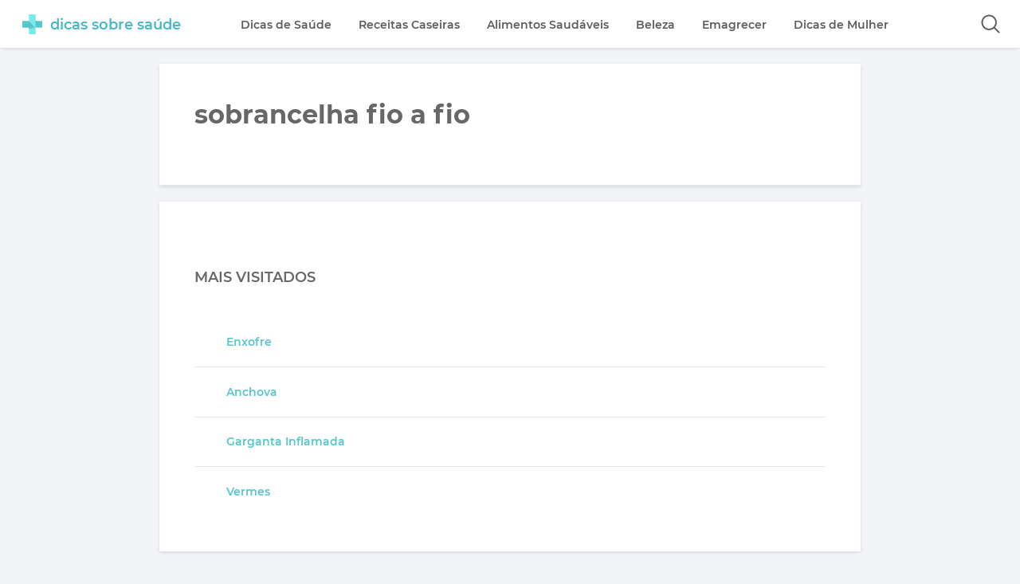

--- FILE ---
content_type: text/html; charset=UTF-8
request_url: https://dicassobresaude.com/tag/sobrancelha-fio-a-fio/
body_size: 10544
content:
<!DOCTYPE html>
<html lang="pt-BR">
<head>
	<meta charset="UTF-8">
	<title>sobrancelha fio a fio | Dicas de Saúde</title>
	
			<meta http-equiv="X-UA-Compatible" content="IE=edge">
			<meta name="viewport" content="width=device-width, user-scalable=yes, initial-scale=1.0">
			
			<link rel="shortcut icon" href="/favicon.ico" type="image/x-icon">
			<link rel="dns-prefetch" href="//fonts.gstatic.com">
			<link rel="alternate" hreflang="pt-br" href="https://dicassobresaude.com/tag/sobrancelha-fio-a-fio/">
			<meta name='robots' content='index, follow, max-image-preview:large, max-snippet:-1, max-video-preview:-1' />

	<!-- This site is optimized with the Yoast SEO plugin v26.6 - https://yoast.com/wordpress/plugins/seo/ -->
	<link rel="canonical" href="https://dicassobresaude.com/tag/sobrancelha-fio-a-fio/" />
	<meta property="og:locale" content="pt_BR" />
	<meta property="og:type" content="article" />
	<meta property="og:title" content="sobrancelha fio a fio | Dicas de Saúde" />
	<meta property="og:url" content="https://dicassobresaude.com/tag/sobrancelha-fio-a-fio/" />
	<meta property="og:site_name" content="Dicas sobre Saude" />
	<script type="application/ld+json" class="yoast-schema-graph">{"@context":"https://schema.org","@graph":[{"@type":"CollectionPage","@id":"https://dicassobresaude.com/tag/sobrancelha-fio-a-fio/","url":"https://dicassobresaude.com/tag/sobrancelha-fio-a-fio/","name":"sobrancelha fio a fio | Dicas de Saúde","isPartOf":{"@id":"https://dicassobresaude.com/#website"},"primaryImageOfPage":{"@id":"https://dicassobresaude.com/tag/sobrancelha-fio-a-fio/#primaryimage"},"image":{"@id":"https://dicassobresaude.com/tag/sobrancelha-fio-a-fio/#primaryimage"},"thumbnailUrl":"https://dicassobresaude.com/wp-content/uploads/2017/11/sobrancelha-como-fazer-micropigmentacao-e-sobrancelha-de-henna-5.jpg","breadcrumb":{"@id":"https://dicassobresaude.com/tag/sobrancelha-fio-a-fio/#breadcrumb"},"inLanguage":"pt-BR"},{"@type":"ImageObject","inLanguage":"pt-BR","@id":"https://dicassobresaude.com/tag/sobrancelha-fio-a-fio/#primaryimage","url":"https://dicassobresaude.com/wp-content/uploads/2017/11/sobrancelha-como-fazer-micropigmentacao-e-sobrancelha-de-henna-5.jpg","contentUrl":"https://dicassobresaude.com/wp-content/uploads/2017/11/sobrancelha-como-fazer-micropigmentacao-e-sobrancelha-de-henna-5.jpg","width":840,"height":320},{"@type":"BreadcrumbList","@id":"https://dicassobresaude.com/tag/sobrancelha-fio-a-fio/#breadcrumb","itemListElement":[{"@type":"ListItem","position":1,"name":"Início","item":"https://dicassobresaude.com/"},{"@type":"ListItem","position":2,"name":"sobrancelha fio a fio"}]},{"@type":"WebSite","@id":"https://dicassobresaude.com/#website","url":"https://dicassobresaude.com/","name":"Dicas sobre Saude","description":"","potentialAction":[{"@type":"SearchAction","target":{"@type":"EntryPoint","urlTemplate":"https://dicassobresaude.com/?s={search_term_string}"},"query-input":{"@type":"PropertyValueSpecification","valueRequired":true,"valueName":"search_term_string"}}],"inLanguage":"pt-BR"}]}</script>
	<!-- / Yoast SEO plugin. -->


<style id='wp-img-auto-sizes-contain-inline-css' type='text/css'>
img:is([sizes=auto i],[sizes^="auto," i]){contain-intrinsic-size:3000px 1500px}
/*# sourceURL=wp-img-auto-sizes-contain-inline-css */
</style>

<link rel='stylesheet' id='wp-block-library-css' href='https://dicassobresaude.com/wp-includes/css/dist/block-library/style.min.css?ver=6.9' type='text/css' media='all' />
<style id='global-styles-inline-css' type='text/css'>
:root{--wp--preset--aspect-ratio--square: 1;--wp--preset--aspect-ratio--4-3: 4/3;--wp--preset--aspect-ratio--3-4: 3/4;--wp--preset--aspect-ratio--3-2: 3/2;--wp--preset--aspect-ratio--2-3: 2/3;--wp--preset--aspect-ratio--16-9: 16/9;--wp--preset--aspect-ratio--9-16: 9/16;--wp--preset--color--black: #000000;--wp--preset--color--cyan-bluish-gray: #abb8c3;--wp--preset--color--white: #ffffff;--wp--preset--color--pale-pink: #f78da7;--wp--preset--color--vivid-red: #cf2e2e;--wp--preset--color--luminous-vivid-orange: #ff6900;--wp--preset--color--luminous-vivid-amber: #fcb900;--wp--preset--color--light-green-cyan: #7bdcb5;--wp--preset--color--vivid-green-cyan: #00d084;--wp--preset--color--pale-cyan-blue: #8ed1fc;--wp--preset--color--vivid-cyan-blue: #0693e3;--wp--preset--color--vivid-purple: #9b51e0;--wp--preset--gradient--vivid-cyan-blue-to-vivid-purple: linear-gradient(135deg,rgb(6,147,227) 0%,rgb(155,81,224) 100%);--wp--preset--gradient--light-green-cyan-to-vivid-green-cyan: linear-gradient(135deg,rgb(122,220,180) 0%,rgb(0,208,130) 100%);--wp--preset--gradient--luminous-vivid-amber-to-luminous-vivid-orange: linear-gradient(135deg,rgb(252,185,0) 0%,rgb(255,105,0) 100%);--wp--preset--gradient--luminous-vivid-orange-to-vivid-red: linear-gradient(135deg,rgb(255,105,0) 0%,rgb(207,46,46) 100%);--wp--preset--gradient--very-light-gray-to-cyan-bluish-gray: linear-gradient(135deg,rgb(238,238,238) 0%,rgb(169,184,195) 100%);--wp--preset--gradient--cool-to-warm-spectrum: linear-gradient(135deg,rgb(74,234,220) 0%,rgb(151,120,209) 20%,rgb(207,42,186) 40%,rgb(238,44,130) 60%,rgb(251,105,98) 80%,rgb(254,248,76) 100%);--wp--preset--gradient--blush-light-purple: linear-gradient(135deg,rgb(255,206,236) 0%,rgb(152,150,240) 100%);--wp--preset--gradient--blush-bordeaux: linear-gradient(135deg,rgb(254,205,165) 0%,rgb(254,45,45) 50%,rgb(107,0,62) 100%);--wp--preset--gradient--luminous-dusk: linear-gradient(135deg,rgb(255,203,112) 0%,rgb(199,81,192) 50%,rgb(65,88,208) 100%);--wp--preset--gradient--pale-ocean: linear-gradient(135deg,rgb(255,245,203) 0%,rgb(182,227,212) 50%,rgb(51,167,181) 100%);--wp--preset--gradient--electric-grass: linear-gradient(135deg,rgb(202,248,128) 0%,rgb(113,206,126) 100%);--wp--preset--gradient--midnight: linear-gradient(135deg,rgb(2,3,129) 0%,rgb(40,116,252) 100%);--wp--preset--font-size--small: 13px;--wp--preset--font-size--medium: 20px;--wp--preset--font-size--large: 36px;--wp--preset--font-size--x-large: 42px;--wp--preset--spacing--20: 0.44rem;--wp--preset--spacing--30: 0.67rem;--wp--preset--spacing--40: 1rem;--wp--preset--spacing--50: 1.5rem;--wp--preset--spacing--60: 2.25rem;--wp--preset--spacing--70: 3.38rem;--wp--preset--spacing--80: 5.06rem;--wp--preset--shadow--natural: 6px 6px 9px rgba(0, 0, 0, 0.2);--wp--preset--shadow--deep: 12px 12px 50px rgba(0, 0, 0, 0.4);--wp--preset--shadow--sharp: 6px 6px 0px rgba(0, 0, 0, 0.2);--wp--preset--shadow--outlined: 6px 6px 0px -3px rgb(255, 255, 255), 6px 6px rgb(0, 0, 0);--wp--preset--shadow--crisp: 6px 6px 0px rgb(0, 0, 0);}:where(.is-layout-flex){gap: 0.5em;}:where(.is-layout-grid){gap: 0.5em;}body .is-layout-flex{display: flex;}.is-layout-flex{flex-wrap: wrap;align-items: center;}.is-layout-flex > :is(*, div){margin: 0;}body .is-layout-grid{display: grid;}.is-layout-grid > :is(*, div){margin: 0;}:where(.wp-block-columns.is-layout-flex){gap: 2em;}:where(.wp-block-columns.is-layout-grid){gap: 2em;}:where(.wp-block-post-template.is-layout-flex){gap: 1.25em;}:where(.wp-block-post-template.is-layout-grid){gap: 1.25em;}.has-black-color{color: var(--wp--preset--color--black) !important;}.has-cyan-bluish-gray-color{color: var(--wp--preset--color--cyan-bluish-gray) !important;}.has-white-color{color: var(--wp--preset--color--white) !important;}.has-pale-pink-color{color: var(--wp--preset--color--pale-pink) !important;}.has-vivid-red-color{color: var(--wp--preset--color--vivid-red) !important;}.has-luminous-vivid-orange-color{color: var(--wp--preset--color--luminous-vivid-orange) !important;}.has-luminous-vivid-amber-color{color: var(--wp--preset--color--luminous-vivid-amber) !important;}.has-light-green-cyan-color{color: var(--wp--preset--color--light-green-cyan) !important;}.has-vivid-green-cyan-color{color: var(--wp--preset--color--vivid-green-cyan) !important;}.has-pale-cyan-blue-color{color: var(--wp--preset--color--pale-cyan-blue) !important;}.has-vivid-cyan-blue-color{color: var(--wp--preset--color--vivid-cyan-blue) !important;}.has-vivid-purple-color{color: var(--wp--preset--color--vivid-purple) !important;}.has-black-background-color{background-color: var(--wp--preset--color--black) !important;}.has-cyan-bluish-gray-background-color{background-color: var(--wp--preset--color--cyan-bluish-gray) !important;}.has-white-background-color{background-color: var(--wp--preset--color--white) !important;}.has-pale-pink-background-color{background-color: var(--wp--preset--color--pale-pink) !important;}.has-vivid-red-background-color{background-color: var(--wp--preset--color--vivid-red) !important;}.has-luminous-vivid-orange-background-color{background-color: var(--wp--preset--color--luminous-vivid-orange) !important;}.has-luminous-vivid-amber-background-color{background-color: var(--wp--preset--color--luminous-vivid-amber) !important;}.has-light-green-cyan-background-color{background-color: var(--wp--preset--color--light-green-cyan) !important;}.has-vivid-green-cyan-background-color{background-color: var(--wp--preset--color--vivid-green-cyan) !important;}.has-pale-cyan-blue-background-color{background-color: var(--wp--preset--color--pale-cyan-blue) !important;}.has-vivid-cyan-blue-background-color{background-color: var(--wp--preset--color--vivid-cyan-blue) !important;}.has-vivid-purple-background-color{background-color: var(--wp--preset--color--vivid-purple) !important;}.has-black-border-color{border-color: var(--wp--preset--color--black) !important;}.has-cyan-bluish-gray-border-color{border-color: var(--wp--preset--color--cyan-bluish-gray) !important;}.has-white-border-color{border-color: var(--wp--preset--color--white) !important;}.has-pale-pink-border-color{border-color: var(--wp--preset--color--pale-pink) !important;}.has-vivid-red-border-color{border-color: var(--wp--preset--color--vivid-red) !important;}.has-luminous-vivid-orange-border-color{border-color: var(--wp--preset--color--luminous-vivid-orange) !important;}.has-luminous-vivid-amber-border-color{border-color: var(--wp--preset--color--luminous-vivid-amber) !important;}.has-light-green-cyan-border-color{border-color: var(--wp--preset--color--light-green-cyan) !important;}.has-vivid-green-cyan-border-color{border-color: var(--wp--preset--color--vivid-green-cyan) !important;}.has-pale-cyan-blue-border-color{border-color: var(--wp--preset--color--pale-cyan-blue) !important;}.has-vivid-cyan-blue-border-color{border-color: var(--wp--preset--color--vivid-cyan-blue) !important;}.has-vivid-purple-border-color{border-color: var(--wp--preset--color--vivid-purple) !important;}.has-vivid-cyan-blue-to-vivid-purple-gradient-background{background: var(--wp--preset--gradient--vivid-cyan-blue-to-vivid-purple) !important;}.has-light-green-cyan-to-vivid-green-cyan-gradient-background{background: var(--wp--preset--gradient--light-green-cyan-to-vivid-green-cyan) !important;}.has-luminous-vivid-amber-to-luminous-vivid-orange-gradient-background{background: var(--wp--preset--gradient--luminous-vivid-amber-to-luminous-vivid-orange) !important;}.has-luminous-vivid-orange-to-vivid-red-gradient-background{background: var(--wp--preset--gradient--luminous-vivid-orange-to-vivid-red) !important;}.has-very-light-gray-to-cyan-bluish-gray-gradient-background{background: var(--wp--preset--gradient--very-light-gray-to-cyan-bluish-gray) !important;}.has-cool-to-warm-spectrum-gradient-background{background: var(--wp--preset--gradient--cool-to-warm-spectrum) !important;}.has-blush-light-purple-gradient-background{background: var(--wp--preset--gradient--blush-light-purple) !important;}.has-blush-bordeaux-gradient-background{background: var(--wp--preset--gradient--blush-bordeaux) !important;}.has-luminous-dusk-gradient-background{background: var(--wp--preset--gradient--luminous-dusk) !important;}.has-pale-ocean-gradient-background{background: var(--wp--preset--gradient--pale-ocean) !important;}.has-electric-grass-gradient-background{background: var(--wp--preset--gradient--electric-grass) !important;}.has-midnight-gradient-background{background: var(--wp--preset--gradient--midnight) !important;}.has-small-font-size{font-size: var(--wp--preset--font-size--small) !important;}.has-medium-font-size{font-size: var(--wp--preset--font-size--medium) !important;}.has-large-font-size{font-size: var(--wp--preset--font-size--large) !important;}.has-x-large-font-size{font-size: var(--wp--preset--font-size--x-large) !important;}
/*# sourceURL=global-styles-inline-css */
</style>

<style id='classic-theme-styles-inline-css' type='text/css'>
/*! This file is auto-generated */
.wp-block-button__link{color:#fff;background-color:#32373c;border-radius:9999px;box-shadow:none;text-decoration:none;padding:calc(.667em + 2px) calc(1.333em + 2px);font-size:1.125em}.wp-block-file__button{background:#32373c;color:#fff;text-decoration:none}
/*# sourceURL=/wp-includes/css/classic-themes.min.css */
</style>
<!-- Não existe versão amphtml disponível para essa URL. -->	<style type='text/css'>*{padding:0;margin:0}*,::after,::before{-webkit-box-sizing:border-box;box-sizing:border-box}ol,ul{list-style:none;padding:0;margin:0}u{text-decoration:underline}body{font-family:'Montserrat','Helvetica','Arial',sans-serif;font-size:16px;background:#f3f4f7;color:#676767}a{color:#56c6cc;text-decoration:none;font-weight:600;-webkit-transition:.1s linear;-o-transition:.1s linear;transition:.1s linear}a:hover{color:#f7106e}.center{display:block;max-width:1300px;margin:auto;padding:0 10px}.container{margin-top:80px;font-size:0}.lazyload{-webkit-filter:blur(5px);filter:blur(5px);}.header{display:block;height:60px;background:rgba(255,255,255,.95);position:fixed;top:0;-webkit-transition:transform .2s ease-in-out;-o-transition:transform .2s ease-in-out;-webkit-transition:-webkit-transform .2s ease-in-out;transition:-webkit-transform .2s ease-in-out;transition:transform .2s ease-in-out;transition:transform .2s ease-in-out,-webkit-transform .2s ease-in-out;width:100%;-webkit-box-shadow:0 2px 4px -1px rgba(0,0,0,0.04),0 2px 5px 0 rgba(0,0,0,0.04),0 1px 5px 0 rgba(0,0,0,0.06);box-shadow:0 2px 4px -1px rgba(0,0,0,0.04),0 2px 5px 0 rgba(0,0,0,0.04),0 1px 5px 0 rgba(0,0,0,0.06);z-index:999}.header-unpin{-webkit-transform:translateY(-65px);-ms-transform:translateY(-65px);transform:translateY(-65px)}.header-pin{-webkit-transform:translateY(0);-ms-transform:translateY(0);transform:translateY(0)}.logo{display:inline-block;vertical-align:middle;padding:18px;margin-right:3%}.logo .icon{height:25px;display:inline-block;vertical-align:middle}.logo .name{display:inline-block;vertical-align:middle;font-size:18px;margin-left:10px;color:#48b9c4;font-weight:600}.menu{display:inline-block;vertical-align:middle}.menu > ul > li{display:inline-block;vertical-align:middle;margin:0 15px;position:relative}.menu > ul > li > a,.menu ul li > ul li a{display:block;font-size:14px;white-space:nowrap;padding:21px 0;color:#5c5c5c}.menu > ul > li > a:hover,.article .entry-header h2 a:hover{color:#9c9c9c}.menu > ul > li > a::after{content:'';position:absolute;display:block;width:0;height:2px;left:50%;bottom:10px;visibility:hidden;opacity:0;-webkit-transition:all .2s;-o-transition:all .2s;transition:all .2s;-webkit-transform:translate(-50%,0);-ms-transform:translate(-50%,0);transform:translate(-50%,0);background-color:#56c4ca}.menu > ul > li:hover > a::after{width:100%;visibility:visible;opacity:1}.menu > ul > li:hover ul{visibility:visible;opacity:1;-webkit-transition:all .2s;-o-transition:all .2s;transition:all .2s}.menu ul li > ul{position:absolute;visibility:hidden;opacity:0;top:60px;background:#f7f7f9;-webkit-box-shadow:0 2px 4px -1px rgba(0,0,0,0.04),0 2px 5px 0 rgba(0,0,0,0.04),0 1px 5px 0 rgba(0,0,0,0.06);box-shadow:0 2px 4px -1px rgba(0,0,0,0.04),0 2px 5px 0 rgba(0,0,0,0.04),0 1px 5px 0 rgba(0,0,0,0.06)}.menu ul li > ul li{display:block;padding:0;border-bottom:1px solid #e5e6e9}.menu ul li > ul li:last-child{border-bottom:none}.menu ul li > ul li a{padding:15px 30px}.menu ul li > ul li:hover a{background:#56c4ca;color:#fff}#icon-mobile{width:30px;padding:24px 10px;margin:5px;float:right;cursor:pointer;display:none;-webkit-box-sizing:content-box;box-sizing:content-box}#icon-mobile span,#icon-mobile span::after,#icon-mobile span::before{width:100%;height:2px;background-color:#676767;-webkit-transition:all .3s;-o-transition:all .3s;transition:all .3s;-webkit-backface-visibility:hidden;backface-visibility:hidden;border-radius:2px;cursor:pointer}#icon-mobile span{position:relative;display:block}#icon-mobile span::after,#icon-mobile span::before{content:'';position:absolute;left:0;top:-9px}#icon-mobile span::after{top:9px}#icon-mobile.on span{background-color:transparent}#icon-mobile.on span::before{-webkit-transform:rotate(45deg) translate(7px,6px);-ms-transform:rotate(45deg) translate(7px,6px);transform:rotate(45deg) translate(7px,6px)}#icon-mobile.on span::after{-webkit-transform:rotate(-45deg) translate(7px,-6px);-ms-transform:rotate(-45deg) translate(7px,-6px);transform:rotate(-45deg) translate(7px,-6px)}.btn-search{float:right;width:24px;height:24px;background:url([data-uri]) no-repeat center;background-size:24px;cursor:pointer;border:none;padding:13px 10px;margin:5px;outline:none;-webkit-box-sizing:content-box;box-sizing:content-box}.search{position:absolute;top:61px;left:0;right:0;background:#fff;padding:5%;text-align:center;-webkit-box-shadow:0 2px 4px -1px rgba(0,0,0,0.04),0 2px 5px 0 rgba(0,0,0,0.04),0 1px 5px 0 rgba(0,0,0,0.06);box-shadow:0 2px 4px -1px rgba(0,0,0,0.04),0 2px 5px 0 rgba(0,0,0,0.04),0 1px 5px 0 rgba(0,0,0,0.06);display:none;-webkit-transition:all 1s ease-in-out;-o-transition:all 1s ease-in-out;transition:all 1s ease-in-out}.search input[type='text']{width:60%;padding:10px 20px;border-radius:3px;border:2px solid #e5e6e9;font-size:18px;vertical-align:middle;outline:none;color:#5c5c5c}.search input[type='submit']{border:2px solid #56c4ca;padding:10px 35px;color:#56c4ca;font-size:18px;border-radius:3px;background:transparent;cursor:pointer;vertical-align:middle;-webkit-transition:.1s linear;-o-transition:.1s linear;transition:.1s linear;margin:0 .7em}.search input[type='submit']:hover{background:#56c4ca;color:#fff}.search-close{cursor:pointer;font-size:18px;color:#757575;margin:0 0 3%;background:#f3f4f7;display:inline-block;padding:10px 35px;border-radius:3px}.wrapper{width:100%;max-width:880px;display:inline-block;vertical-align:top;font-size:initial;background:#fff;-webkit-box-shadow:0 2px 4px -1px rgba(0,0,0,0.04),0 2px 5px 0 rgba(0,0,0,0.04),0 1px 5px 0 rgba(0,0,0,0.06);box-shadow:0 2px 4px -1px rgba(0,0,0,0.04),0 2px 5px 0 rgba(0,0,0,0.04),0 1px 5px 0 rgba(0,0,0,0.06)}.article{padding:30px 40px;font-size:0;border-bottom:1px solid #e5e6e9}.article .thumb{display:inline-block;vertical-align:top;width:25%;margin-right:5%}.article .entry-header{display:inline-block;vertical-align:top;width:70%}.article .entry-header h2 a{display:block;font-size:24px;font-weight:700;color:#5c5c5c}.article.featured{padding:40px}.article.featured .entry-header{width:100%;margin:5% 0 0;display:block}.article.featured .entry-header h2 a{font-size:32px}.article .entry-header ul{font-size:0;margin:25px 0}.article .entry-header ul li{display:inline-block;vertical-align:middle;width:50%;font-size:14px}.article .entry-header ul li.date{text-align:right}.article .entry-header ul li.category::before,.article .entry-header ul li.date::before{content:'';display:inline-block;vertical-align:bottom;width:20px;height:20px;background:url([data-uri]) no-repeat center;background-size:contain;margin-right:5px}.article .entry-header ul li.date::before{background:url([data-uri]) no-repeat center;background-size:contain}.article .entry-summary{line-height:30px;font-size:14px;margin:5% 0}.article.featured .entry-summary{font-size:16px}.article img{-webkit-transition:.2s linear;-o-transition:.2s linear;transition:.2s linear}.article img:hover{opacity:.8}.description{padding:5%;border-bottom:1px solid #e5e6e9;}.description h1{font-size:32px;margin-bottom:25px;}.description p{line-height: 30px;font-size:16px;}.description strong{color:#56c6cc;}.sidebar{width:100%;max-width:385px;display:inline-block;vertical-align:top;margin-left:15px;font-size:initial}.sidebar .content{margin:0 0 10%;padding:5%;background:#fff;-webkit-box-shadow:0 2px 4px -1px rgba(0,0,0,0.04),0 2px 5px 0 rgba(0,0,0,0.04),0 1px 5px 0 rgba(0,0,0,0.06);box-shadow:0 2px 4px -1px rgba(0,0,0,0.04),0 2px 5px 0 rgba(0,0,0,0.04),0 1px 5px 0 rgba(0,0,0,0.06)}.sidebar .title{font-size:18px;margin:5% 0;display:block;font-weight:600;text-transform:uppercase}.sidebar .content .textwidget ul li{padding:2% 0;border-top:1px solid #e5e6e9;line-height:30px}.sidebar .content .textwidget ul li:first-of-type{border-top:none}.sidebar .content a{font-size:14px;padding:0 5%}@media all and (max-width: 81.250em){.wrapper,.sidebar{width:100%;max-width:880px;display:block;margin:auto}.sidebar{margin-top:20px}}@media all and (max-width: 74.375em){#icon-mobile{display:block}.menu{visibility:hidden;opacity:0;position:absolute;background:#fefeff;top:61px;left:-100%;right:0;padding:5%;-webkit-transition:visibility 0 .2s,all .2s ease;-o-transition:visibility 0 .2s,all .2s ease;transition:visibility 0 .2s,all .2s ease;-webkit-box-shadow:0 2px 4px -1px rgba(0,0,0,0.04),0 2px 5px 0 rgba(0,0,0,0.04),0 1px 5px 0 rgba(0,0,0,0.06);box-shadow:0 2px 4px -1px rgba(0,0,0,0.04),0 2px 5px 0 rgba(0,0,0,0.04),0 1px 5px 0 rgba(0,0,0,0.06)}.menu.show{left:0;-webkit-transition:left .2s ease,height .2s ease,max-height .2s ease;-o-transition:left .2s ease,height .2s ease,max-height .2s ease;transition:left .2s ease,height .2s ease,max-height .2s ease;visibility:visible;opacity:1;-webkit-box-shadow:0 80px 80px 0 rgba(243,243,243,0.93);box-shadow:0 80px 80px 0 rgba(243,243,243,0.93)}.menu > ul > li{display:block;vertical-align:top;border-bottom:1px solid #d5d6d9}.menu > ul > li:last-child{border-bottom:none}.menu ul li > ul{display:none;position:relative}.menu > ul > li > a,.menu ul li > ul li a{font-size:16px}.menu > ul > li > a::after{display:none}}@media all and (max-width: 56.250em){.search{padding:8%}.search-close{margin:0 0 5%}.article{padding:5%}.article.featured{padding:4%}.article.featured .entry-header{margin:0;padding:8% 3% 0}.article.featured img,.article .thumb img{display:block;width:100%;height:auto;min-height:150px;}.article .thumb img{max-height: 150px;}.article .entry-header h2 a{font-size:20px}.article.featured .entry-header h2 a,.description h1{font-size:26px}.article .thumb{width:auto;min-width: 30%;}.article .entry-header{width:65%}.article .entry-summary{line-height:26px}.article.featured .entry-summary{display:block;margin:8% 0;line-height:30px}.article.featured .entry-header ul li{font-size:14px}.article .entry-header ul li{font-size:12px}}@media all and (max-width: 40.625em){.search input[type='text']{width:100%;display:block;font-size:16px}.search input[type='submit']{vertical-align:top;display:block;margin:8% auto;font-size:16px;font-weight:600}.search-close{padding:10px 39px;margin:0 0 10%;font-size:14px;font-weight:600}}@media all and (max-width: 47.500em){.article .thumb img{max-height: 282px;}body{-webkit-text-size-adjust:none}.wrapper{background:none;-webkit-box-shadow:none;box-shadow:none}.article,.description{background:#fff;-webkit-box-shadow:0 2px 4px -1px rgba(0,0,0,0.04),0 2px 5px 0 rgba(0,0,0,0.04),0 1px 5px 0 rgba(0,0,0,0.06);box-shadow:0 2px 4px -1px rgba(0,0,0,0.04),0 2px 5px 0 rgba(0,0,0,0.04),0 1px 5px 0 rgba(0,0,0,0.06);margin-bottom:5%}.article,.article.featured{padding:0}.article .entry-header,.article.featured .entry-header{width:100%;padding:8%}.article .thumb{width:100%;height:auto;margin-right:0}.article .entry-header h2 a,.article.featured .entry-header h2 a{font-size:24px;line-height:36px}.article.featured .entry-header ul li{font-size:12px}.article .entry-summary,.article.featured .entry-summary{font-size:16px;line-height:28px}}@media all and (max-width: 24.375em){.logo{padding:18px 10px;margin-right:0}#icon-mobile{padding:24px 0;margin:5px}}@media all and (max-width: 21.875em){.logo .name{font-size:16px}}</style>			<script async src="//pagead2.googlesyndication.com/pagead/js/adsbygoogle.js"></script>
		<script>
			(adsbygoogle = window.adsbygoogle || []).push({
			google_ad_client: "ca-pub-6466788362358474",
			enable_page_level_ads: true
			});
		</script>
	
	<script async src="https://www.googletagmanager.com/gtag/js?id=UA-122306724-1"></script>
	<script>
	  window.dataLayer = window.dataLayer || [];
	  function gtag(){dataLayer.push(arguments);}
	  gtag('js', new Date());

	  gtag('config', 'UA-47115428-1');
	</script>
</head>
<body>	<header id="header" class="header header-pin" role="banner">
	<div class="center">
		<a class="logo" title="Dicas Sobre Saúde" href="https://dicassobresaude.com"><svg class="icon" xmlns="http://www.w3.org/2000/svg" viewBox="0 0 51.91 51.91"><title>Logo Dicas Sobre Saúde</title><path d="M17.3,0V17.3L34.6,34.6V3.4L30.4,0Z" fill="#78eaea"/><path d="M34.6,3.4V0H30.4Z" fill="#78eaea"/><path d="M17.3,51.91h2.91c-1-.93-1.95-1.86-2.91-2.8Z" fill="#78eaea"/><path d="M17.3,49.11c1,.94,1.93,1.87,2.91,2.8H34.6V34.6H17.3Z" fill="#78eaea"/><path d="M0,34.6H3.51c-1.18-1.33-2.35-2.66-3.51-4Z" fill="#56c6cc"/><path d="M0,17.3V30.58c1.16,1.36,2.33,2.69,3.51,4H34.6L17.3,17.3Z" fill="#56c6cc"/><rect x="34.6" y="17.3" width="17.3" height="17.3" fill="#56c6cc"/><polygon points="17.3 37.28 34.6 34.6 17.3 34.6 17.3 37.28" fill="#44b5c1"/><polygon points="34.6 34.6 37.28 17.3 34.6 17.3 34.6 34.6" fill="#44b5c1"/></svg><div class="name">dicas sobre saúde</div></a>
		<nav class="menu" itemscope="itemscope" itemtype="https://www.schema.org/SiteNavigationElement" role="navigation">
	<ul>						
		<li>
			<a itemprop="url" href="/categoria/dicas-saude/" title="Dicas de Saúde">Dicas de Saúde</a>
			<ul>
				<li><a itemprop="url" href="/categoria/dicas-saude/dicas-bem-estar/" title="Bem Estar">Bem Estar</a></li>
				<li><a itemprop="url" href="/categoria/nutricao/" title="Nutrição">Nutrição</a></li>
				<li><a itemprop="url" href="/categoria/doencas/" title="Doenças">Doenças</a></li>
				<li><a itemprop="url" href="/categoria/dicas-saude/tratamentos/" title="Tratamentos">Tratamentos</a></li>
				<li><a itemprop="url" href="/categoria/medicamentos/" title="Medicamentos">Medicamentos</a></li>
			</ul>
		</li>
		<li>
			<a itemprop="url" href="/categoria/receitas-caseiras/" title="Receitas Caseiras">Receitas Caseiras</a>
			<ul>
				<li><a itemprop="url" href="/categoria/dicas-saude/remedios-caseiros-dicas-saude/" title="Remédios Caseiros">Remédios Caseiros</a></li>
				<li><a itemprop="url" href="/categoria/plantas-medicinais/" title="Plantas Medicinais">Plantas Medicinais</a></li>
			</ul>
		</li>
		<li>
			<a itemprop="url" href="/categoria/alimentos-saudaveis/" title="Alimentos Saudáveis">Alimentos Saudáveis</a>
			<ul>
				<li><a itemprop="url" href="/categoria/alimentos-saudaveis/bebidas/" title="Bebidas">Bebidas</a></li>		
				<li><a itemprop="url" href="/categoria/alimentos-saudaveis/frutas/" title="Frutas">Frutas</a></li>
				<li><a itemprop="url" href="/categoria/alimentos-saudaveis/cereais/" title="Grãos e Cereais">Grãos e Cereais</a></li>
				<li><a itemprop="url" href="/categoria/alimentos-saudaveis/vegetais/" title="Verduras e Legumes">Verduras e Legumes</a></li>
			</ul>
		</li>
		<li>
			<a itemprop="url" href="/categoria/beleza-e-estetica/" title="Beleza">Beleza</a>
			<ul>
				<li><a itemprop="url" href="/categoria/beleza-e-estetica/cuidados-com-os-cabelos/" title="Bem-estar">Cabelos</a></li>
				<li><a itemprop="url" href="/categoria/beleza-e-estetica/dicas-cuidados-com-a-pele/" title="Minerais">Pele</a></li>
				<li><a itemprop="url" href="/categoria/beleza-e-estetica/cuidados-com-as-unhas/" title="Unhas">Unhas</a></li>								
			</ul>
		</li>
		<li>
			<a itemprop="url" href="/categoria/perder-peso/" title="Emagrecer">Emagrecer</a>
			<ul>
				<li><a itemprop="url" href="/categoria/perder-peso/dieta/" title="Dieta para Emagrecer">Dieta para Emagrecer</a></li>
				<li><a itemprop="url" href="/categoria/perder-peso/exercicios-fisicos/" title="Exercícios para Emagrecer">Exercícios para Emagrecer</a></li>
				<li><a itemprop="url" href="/categoria/dieta-balanceada/" title="Dieta Balanceada">Dieta Balanceada</a></li>
				<li><a itemprop="url" href="/categoria/receitas-para-emagrecer/" title="Receitas para Emagrecer">Receitas para Emagrecer</a></li>		
			</ul>
		</li>
		<li>
			<a itemprop="url" href="/categoria/dicas-de-mulher/" title="Dicas de Mulher">Dicas de Mulher</a>
			<ul>
				<li><a itemprop="url" href="/categoria/gravidez/" title="Gravidez">Gravidez</a></li>
				<li><a itemprop="url" href="/categoria/menopausa/" title="Menopausa">Menopausa</a></li>
				<li><a itemprop="url" href="/categoria/menstruacao/" title="Menstruação">Menstruação</a></li>
				<li><a itemprop="url" href="/categoria/tpm/" title="TPM">TPM</a></li>
				<li><a itemprop="url" href="/categoria/saude-da-mulher/" title="Saúde da Mulher">Saúde da Mulher</a></li>
				<li><a itemprop="url" href="/categoria/corrimento/" title="Corrimento">Corrimento</a></li>
			</ul>
		</li>						
	</ul>
</nav>		<button class="btn-search" role="button" aria-label="Abrir campo de Pesquisa" onclick="openSearch()"></button>
		<div id="icon-mobile"><span></span></div>
	</div>
	<div class="search">
			<span class="search-close">Fechar</span>
			<form method="get" action="https://dicassobresaude.com">
				<input type="text" name="s" value="Digite aqui..." onClick="if (this.value == 'Digite aqui...') { this.value = ''; }" onBlur="if (this.value == '') { this.value = 'Digite aqui...'; }" />
				<input type="submit" value="Pesquisar">
			</form>
	</div>
</header><!-- /header -->	<div class="container center">
		<main class="wrapper" role="main">
			<section>
				<div class="description">
					<h1>sobrancelha fio a fio</h1>
									</div>

							</section>

			 	
		</main>	

		<aside class="sidebar" role="complementary">
<div class="content"><div class="title">Mais Visitados</div>			<div class="textwidget"><ul>

<li><a href="https://dicassobresaude.com/os-beneficios-do-enxofre-para-o-nosso-organismo/" title="Enxofre">Enxofre</a></li>

<li><a href="https://dicassobresaude.com/11-beneficios-da-anchova-para-a-nossa-saude/" title="Anchova">Anchova</a></li>

<li><a href="https://dicassobresaude.com/garganta-inflamada-remedios-caseiros-para-tratar-amigdalite/" title="Garganta Inflamada">Garganta Inflamada</a></li>

<li><a href="https://dicassobresaude.com/10-sintomas-de-vermes-no-organismo-e-como-elimina-los/" title="Vermes">Vermes</a></li>

</ul></div>
		</div><div class="content"><div class="title">Recomendamos</div>			<div class="textwidget"><ul>

<li><a title="Pantogar" href="https://dicassobresaude.com/como-pantogar-funciona-para-queda-de-cabelo-e-seus-efeitos-colaterais/">Pantogar</a></li>

</ul></div>
		</div></aside>

	</div><!-- /container -->
<footer class="footer">
	<div class="center">
		<div class="content">
			<div>
				<ul>
					<li><a href="/contato/" title="Contato">Contato</a></li>
					<li><a href="/anuncie/" title="Anuncie">Anuncie</a></li>
					<li><a href="/sitemap.xml" title="Sitemap">Sitemap</a></li>
				</ul>
			</div>
			<div class="social">
				<ul>
					<li><a href="https://twitter.com/Dicas_Saude001" class="twitter" title="Siga no Twitter">Siga no Twitter</a></li>
					<li><a href="https://www.facebook.com/DicasSobreSaude" class="face" title="Siga no Facebook">Siga no Facebook</a></li>
					
				</ul>
			</div>
		</div>
		<div class="copyright">
			<small>Copyright © 2012-2018 - Todos os direitos reservados</small>
		</div>
	</div>
</footer>
<span class="scrolltop"></span>

<noscript id="deferred-styles">
	<link rel="stylesheet" href="https://dicassobresaude.com/wp-content/themes/DicasSobre.v5/style.min.css" media="screen">
</noscript>
<script>
	var loadDeferredStyles = function() {
		var addStylesNode     = document.getElementById("deferred-styles");
		var replacement       = document.createElement("div");
		replacement.innerHTML = addStylesNode.textContent;
		document.body.appendChild(replacement)
		addStylesNode.parentElement.removeChild(addStylesNode);
	};
	var raf = window.requestAnimationFrame || window.mozRequestAnimationFrame ||
	window.webkitRequestAnimationFrame || window.msRequestAnimationFrame;
	if (raf) raf(function() { window.setTimeout(loadDeferredStyles, 0); });
	else window.addEventListener('load', loadDeferredStyles);
</script>

<script async type="text/javascript" src="https://dicassobresaude.com/wp-content/themes/DicasSobre.v5/assets/js/script.min.js"></script>
<script type="speculationrules">
{"prefetch":[{"source":"document","where":{"and":[{"href_matches":"/*"},{"not":{"href_matches":["/wp-*.php","/wp-admin/*","/wp-content/uploads/*","/wp-content/*","/wp-content/plugins/*","/wp-content/themes/DicasSobre.v5/*","/*\\?(.+)"]}},{"not":{"selector_matches":"a[rel~=\"nofollow\"]"}},{"not":{"selector_matches":".no-prefetch, .no-prefetch a"}}]},"eagerness":"conservative"}]}
</script>
<script defer src="https://static.cloudflareinsights.com/beacon.min.js/vcd15cbe7772f49c399c6a5babf22c1241717689176015" integrity="sha512-ZpsOmlRQV6y907TI0dKBHq9Md29nnaEIPlkf84rnaERnq6zvWvPUqr2ft8M1aS28oN72PdrCzSjY4U6VaAw1EQ==" data-cf-beacon='{"version":"2024.11.0","token":"b9c8e40425ac4173a2c5cd03896115f7","r":1,"server_timing":{"name":{"cfCacheStatus":true,"cfEdge":true,"cfExtPri":true,"cfL4":true,"cfOrigin":true,"cfSpeedBrain":true},"location_startswith":null}}' crossorigin="anonymous"></script>
</body>
</html>

<!-- Page supported by LiteSpeed Cache 7.7 on 2026-01-18 09:19:15 -->

--- FILE ---
content_type: text/html; charset=utf-8
request_url: https://www.google.com/recaptcha/api2/aframe
body_size: 266
content:
<!DOCTYPE HTML><html><head><meta http-equiv="content-type" content="text/html; charset=UTF-8"></head><body><script nonce="O2c0vkhbIitjBk0sEzSMmw">/** Anti-fraud and anti-abuse applications only. See google.com/recaptcha */ try{var clients={'sodar':'https://pagead2.googlesyndication.com/pagead/sodar?'};window.addEventListener("message",function(a){try{if(a.source===window.parent){var b=JSON.parse(a.data);var c=clients[b['id']];if(c){var d=document.createElement('img');d.src=c+b['params']+'&rc='+(localStorage.getItem("rc::a")?sessionStorage.getItem("rc::b"):"");window.document.body.appendChild(d);sessionStorage.setItem("rc::e",parseInt(sessionStorage.getItem("rc::e")||0)+1);localStorage.setItem("rc::h",'1768738756940');}}}catch(b){}});window.parent.postMessage("_grecaptcha_ready", "*");}catch(b){}</script></body></html>